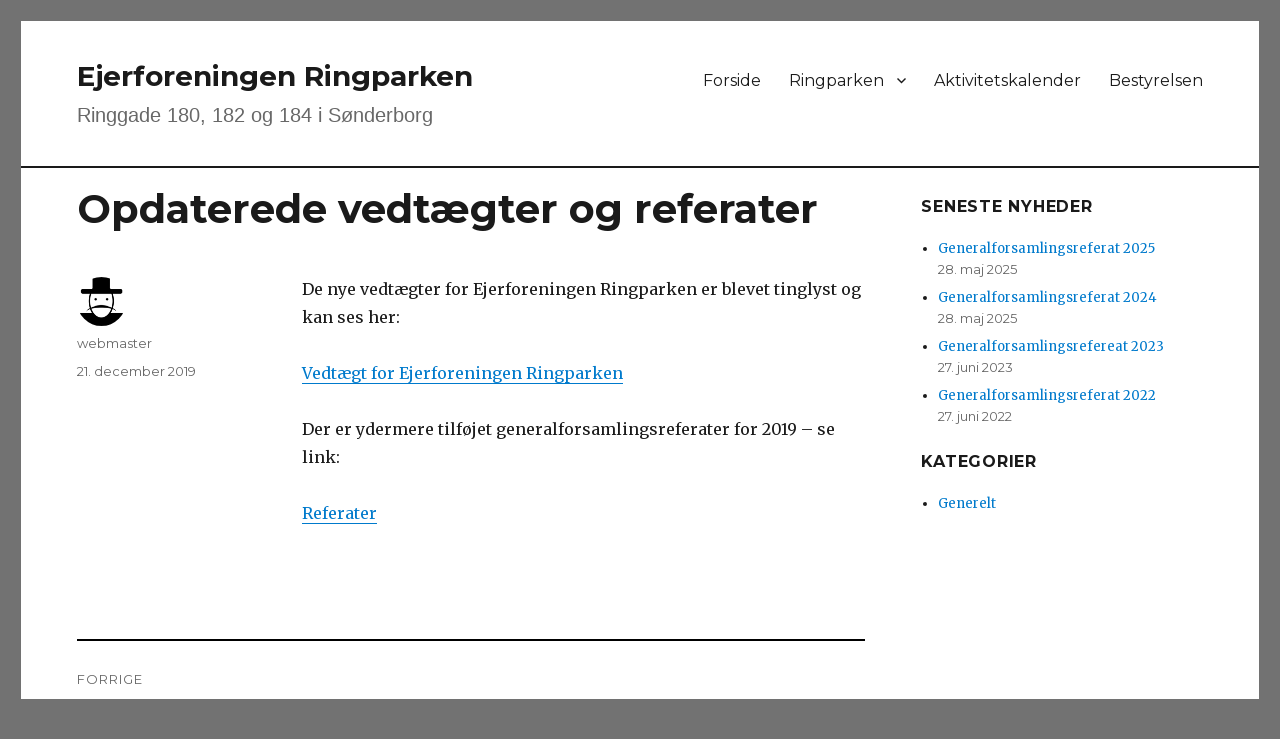

--- FILE ---
content_type: text/html; charset=UTF-8
request_url: https://ringparken.net/2019/12/21/opdaterede-vedtaegter-og-referater/
body_size: 5120
content:
<!DOCTYPE html><html lang="da-DK" class="no-js"><head><meta charset="UTF-8"><meta name="viewport" content="width=device-width, initial-scale=1"><link rel="stylesheet" id="ao_optimized_gfonts" href="https://fonts.googleapis.com/css?family=Merriweather%3A400%2C700%2C900%2C400italic%2C700italic%2C900italic%7CMontserrat%3A400%2C700%7CInconsolata%3A400&amp;display=swap"><link rel="profile" href="https://gmpg.org/xfn/11"> <script>(function(html){html.className = html.className.replace(/\bno-js\b/,'js')})(document.documentElement);</script> <link media="all" href="https://ringparken.net/wp-content/cache/autoptimize/css/autoptimize_f8660df73082ade065a387cec4960d99.css" rel="stylesheet"><title>Opdaterede vedtægter og referater &#8211; Ejerforeningen Ringparken</title><meta name='robots' content='max-image-preview:large' /> <script>window.koko_analytics = {"url":"https:\/\/ringparken.net\/wp-admin\/admin-ajax.php?action=koko_analytics_collect","site_url":"https:\/\/ringparken.net","post_id":297,"path":"\/2019\/12\/21\/opdaterede-vedtaegter-og-referater\/","method":"cookie","use_cookie":true};</script> <link href='https://fonts.gstatic.com' crossorigin rel='preconnect' /><link rel="alternate" type="application/rss+xml" title="Ejerforeningen Ringparken &raquo; Feed" href="https://ringparken.net/feed/" /> <script>window._wpemojiSettings = {"baseUrl":"https:\/\/s.w.org\/images\/core\/emoji\/16.0.1\/72x72\/","ext":".png","svgUrl":"https:\/\/s.w.org\/images\/core\/emoji\/16.0.1\/svg\/","svgExt":".svg","source":{"concatemoji":"https:\/\/ringparken.net\/wp-includes\/js\/wp-emoji-release.min.js?ver=6.8.3"}};
/*! This file is auto-generated */
!function(s,n){var o,i,e;function c(e){try{var t={supportTests:e,timestamp:(new Date).valueOf()};sessionStorage.setItem(o,JSON.stringify(t))}catch(e){}}function p(e,t,n){e.clearRect(0,0,e.canvas.width,e.canvas.height),e.fillText(t,0,0);var t=new Uint32Array(e.getImageData(0,0,e.canvas.width,e.canvas.height).data),a=(e.clearRect(0,0,e.canvas.width,e.canvas.height),e.fillText(n,0,0),new Uint32Array(e.getImageData(0,0,e.canvas.width,e.canvas.height).data));return t.every(function(e,t){return e===a[t]})}function u(e,t){e.clearRect(0,0,e.canvas.width,e.canvas.height),e.fillText(t,0,0);for(var n=e.getImageData(16,16,1,1),a=0;a<n.data.length;a++)if(0!==n.data[a])return!1;return!0}function f(e,t,n,a){switch(t){case"flag":return n(e,"\ud83c\udff3\ufe0f\u200d\u26a7\ufe0f","\ud83c\udff3\ufe0f\u200b\u26a7\ufe0f")?!1:!n(e,"\ud83c\udde8\ud83c\uddf6","\ud83c\udde8\u200b\ud83c\uddf6")&&!n(e,"\ud83c\udff4\udb40\udc67\udb40\udc62\udb40\udc65\udb40\udc6e\udb40\udc67\udb40\udc7f","\ud83c\udff4\u200b\udb40\udc67\u200b\udb40\udc62\u200b\udb40\udc65\u200b\udb40\udc6e\u200b\udb40\udc67\u200b\udb40\udc7f");case"emoji":return!a(e,"\ud83e\udedf")}return!1}function g(e,t,n,a){var r="undefined"!=typeof WorkerGlobalScope&&self instanceof WorkerGlobalScope?new OffscreenCanvas(300,150):s.createElement("canvas"),o=r.getContext("2d",{willReadFrequently:!0}),i=(o.textBaseline="top",o.font="600 32px Arial",{});return e.forEach(function(e){i[e]=t(o,e,n,a)}),i}function t(e){var t=s.createElement("script");t.src=e,t.defer=!0,s.head.appendChild(t)}"undefined"!=typeof Promise&&(o="wpEmojiSettingsSupports",i=["flag","emoji"],n.supports={everything:!0,everythingExceptFlag:!0},e=new Promise(function(e){s.addEventListener("DOMContentLoaded",e,{once:!0})}),new Promise(function(t){var n=function(){try{var e=JSON.parse(sessionStorage.getItem(o));if("object"==typeof e&&"number"==typeof e.timestamp&&(new Date).valueOf()<e.timestamp+604800&&"object"==typeof e.supportTests)return e.supportTests}catch(e){}return null}();if(!n){if("undefined"!=typeof Worker&&"undefined"!=typeof OffscreenCanvas&&"undefined"!=typeof URL&&URL.createObjectURL&&"undefined"!=typeof Blob)try{var e="postMessage("+g.toString()+"("+[JSON.stringify(i),f.toString(),p.toString(),u.toString()].join(",")+"));",a=new Blob([e],{type:"text/javascript"}),r=new Worker(URL.createObjectURL(a),{name:"wpTestEmojiSupports"});return void(r.onmessage=function(e){c(n=e.data),r.terminate(),t(n)})}catch(e){}c(n=g(i,f,p,u))}t(n)}).then(function(e){for(var t in e)n.supports[t]=e[t],n.supports.everything=n.supports.everything&&n.supports[t],"flag"!==t&&(n.supports.everythingExceptFlag=n.supports.everythingExceptFlag&&n.supports[t]);n.supports.everythingExceptFlag=n.supports.everythingExceptFlag&&!n.supports.flag,n.DOMReady=!1,n.readyCallback=function(){n.DOMReady=!0}}).then(function(){return e}).then(function(){var e;n.supports.everything||(n.readyCallback(),(e=n.source||{}).concatemoji?t(e.concatemoji):e.wpemoji&&e.twemoji&&(t(e.twemoji),t(e.wpemoji)))}))}((window,document),window._wpemojiSettings);</script>  <!--[if lt IE 10]><link rel='stylesheet' id='twentysixteen-ie-css' href='https://ringparken.net/wp-content/themes/twentysixteen/css/ie.css?ver=20170530' media='all' /> <![endif]--> <!--[if lt IE 9]><link rel='stylesheet' id='twentysixteen-ie8-css' href='https://ringparken.net/wp-content/themes/twentysixteen/css/ie8.css?ver=20170530' media='all' /> <![endif]--> <!--[if lt IE 8]><link rel='stylesheet' id='twentysixteen-ie7-css' href='https://ringparken.net/wp-content/themes/twentysixteen/css/ie7.css?ver=20170530' media='all' /> <![endif]--> <script src="https://ringparken.net/wp-includes/js/jquery/jquery.min.js?ver=3.7.1" id="jquery-core-js"></script> <!--[if lt IE 9]> <script src="https://ringparken.net/wp-content/themes/twentysixteen/js/html5.js?ver=3.7.3" id="twentysixteen-html5-js"></script> <![endif]--><link rel="https://api.w.org/" href="https://ringparken.net/wp-json/" /><link rel="alternate" title="JSON" type="application/json" href="https://ringparken.net/wp-json/wp/v2/posts/297" /><link rel="EditURI" type="application/rsd+xml" title="RSD" href="https://ringparken.net/xmlrpc.php?rsd" /><link rel="canonical" href="https://ringparken.net/2019/12/21/opdaterede-vedtaegter-og-referater/" /><link rel='shortlink' href='https://ringparken.net/?p=297' /><link rel="alternate" title="oEmbed (JSON)" type="application/json+oembed" href="https://ringparken.net/wp-json/oembed/1.0/embed?url=https%3A%2F%2Fringparken.net%2F2019%2F12%2F21%2Fopdaterede-vedtaegter-og-referater%2F" /><link rel="alternate" title="oEmbed (XML)" type="text/xml+oembed" href="https://ringparken.net/wp-json/oembed/1.0/embed?url=https%3A%2F%2Fringparken.net%2F2019%2F12%2F21%2Fopdaterede-vedtaegter-og-referater%2F&#038;format=xml" /> <!-- Analytics by WP Statistics - https://wp-statistics.com --></head><body class="wp-singular post-template-default single single-post postid-297 single-format-standard custom-background wp-embed-responsive wp-theme-twentysixteen"><div id="page" class="site"><div class="site-inner"> <a class="skip-link screen-reader-text" href="#content">Videre til indhold</a><header id="masthead" class="site-header"><div class="site-header-main"><div class="site-branding"><p class="site-title"><a href="https://ringparken.net/" rel="home">Ejerforeningen Ringparken</a></p><p class="site-description">Ringgade 180, 182 og 184 i Sønderborg</p></div><!-- .site-branding --> <button id="menu-toggle" class="menu-toggle">Menu</button><div id="site-header-menu" class="site-header-menu"><nav id="site-navigation" class="main-navigation" aria-label="Primær menu"><div class="menu-hovedmenu-container"><ul id="menu-hovedmenu" class="primary-menu"><li id="menu-item-26" class="menu-item menu-item-type-post_type menu-item-object-page menu-item-home menu-item-26"><a href="https://ringparken.net/">Forside</a></li><li id="menu-item-113" class="menu-item menu-item-type-custom menu-item-object-custom menu-item-has-children menu-item-113"><a href="#">Ringparken</a><ul class="sub-menu"><li id="menu-item-114" class="menu-item menu-item-type-post_type menu-item-object-page menu-item-114"><a href="https://ringparken.net/generel-info/">Generel info</a></li><li id="menu-item-146" class="menu-item menu-item-type-post_type menu-item-object-page menu-item-146"><a href="https://ringparken.net/beboermappe/">Beboermappe</a></li><li id="menu-item-110" class="menu-item menu-item-type-post_type menu-item-object-page menu-item-110"><a href="https://ringparken.net/referater/">Referater</a></li><li id="menu-item-111" class="menu-item menu-item-type-post_type menu-item-object-page menu-item-111"><a href="https://ringparken.net/regnskab-budget/">Regnskab &#038; Budget</a></li><li id="menu-item-136" class="menu-item menu-item-type-post_type menu-item-object-page menu-item-136"><a href="https://ringparken.net/vedtaegter-husorden/">Vedtægter &#038; Husorden</a></li><li id="menu-item-334" class="menu-item menu-item-type-post_type menu-item-object-page menu-item-334"><a href="https://ringparken.net/fuldmagt/">Fuldmagt</a></li><li id="menu-item-147" class="menu-item menu-item-type-post_type menu-item-object-page menu-item-147"><a href="https://ringparken.net/forsikring/">Forsikring</a></li><li id="menu-item-314" class="menu-item menu-item-type-post_type menu-item-object-page menu-item-314"><a href="https://ringparken.net/energimaerkning-2/">Energimærkning</a></li></ul></li><li id="menu-item-11" class="menu-item menu-item-type-post_type menu-item-object-page menu-item-11"><a href="https://ringparken.net/aktivitetskalender/">Aktivitetskalender</a></li><li id="menu-item-252" class="menu-item menu-item-type-post_type menu-item-object-page menu-item-252"><a href="https://ringparken.net/bestyrelsen/">Bestyrelsen</a></li></ul></div></nav><!-- .main-navigation --></div><!-- .site-header-menu --></div><!-- .site-header-main --></header><!-- .site-header --><div id="content" class="site-content"><div id="primary" class="content-area"><main id="main" class="site-main"><article id="post-297" class="post-297 post type-post status-publish format-standard hentry category-generelt"><header class="entry-header"><h1 class="entry-title">Opdaterede vedtægter og referater</h1></header><!-- .entry-header --><div class="entry-content"><p>De nye vedtægter for Ejerforeningen Ringparken er blevet tinglyst og kan ses her:</p><p><a href="https://ringparken.net/wp-content/uploads/2019/12/Vedtægt-for-Ejerforeningen-Ringparken-2019.pdf">Vedtægt for Ejerforeningen Ringparken</a></p><p>Der er ydermere tilføjet generalforsamlingsreferater for 2019 &#8211; se link:</p><p><a href="https://ringparken.net/referater/">Referater</a></p></div><!-- .entry-content --><footer class="entry-footer"> <span class="byline"><span class="author vcard"><img alt='' src='https://ringparken.net/wp-content/plugins/wp-user-avatar/deprecated/wp-user-avatar/images/wpua-96x96.png' srcset='https://ringparken.net/wp-content/plugins/wp-user-avatar/deprecated/wp-user-avatar/images/wpua-150x150.png 2x' class='avatar avatar-49 photo' height='49' width='49' decoding='async'/><span class="screen-reader-text">Forfatter </span> <a class="url fn n" href="https://ringparken.net/author/webmaster/">webmaster</a></span></span><span class="posted-on"><span class="screen-reader-text">Udgivet </span><a href="https://ringparken.net/2019/12/21/opdaterede-vedtaegter-og-referater/" rel="bookmark"><time class="entry-date published updated" datetime="2019-12-21T16:19:29+01:00">21. december 2019</time></a></span></footer><!-- .entry-footer --></article><!-- #post-297 --><nav class="navigation post-navigation" aria-label="Indlæg"><h2 class="screen-reader-text">Indlægsnavigation</h2><div class="nav-links"><div class="nav-previous"><a href="https://ringparken.net/2019/07/25/ny-hjemmeside/" rel="prev"><span class="meta-nav" aria-hidden="true">Forrige</span> <span class="screen-reader-text">Forrige indlæg:</span> <span class="post-title">Ny hjemmeside</span></a></div><div class="nav-next"><a href="https://ringparken.net/2020/09/07/generalforsamlingsreferat-2020/" rel="next"><span class="meta-nav" aria-hidden="true">Næste</span> <span class="screen-reader-text">Næste indlæg:</span> <span class="post-title">Generalforsamlingsreferat 2020</span></a></div></div></nav></main><!-- .site-main --></div><!-- .content-area --><aside id="secondary" class="sidebar widget-area"><section id="recent-posts-2" class="widget widget_recent_entries"><h2 class="widget-title">Seneste nyheder</h2><nav aria-label="Seneste nyheder"><ul><li> <a href="https://ringparken.net/2025/05/28/537/">Generalforsamlingsreferat 2025</a> <span class="post-date">28. maj 2025</span></li><li> <a href="https://ringparken.net/2025/05/28/generalforsamlingsreferat-2024/">Generalforsamlingsreferat 2024</a> <span class="post-date">28. maj 2025</span></li><li> <a href="https://ringparken.net/2023/06/27/generalforsamlingsrefereat-2023/">Generalforsamlingsrefereat 2023</a> <span class="post-date">27. juni 2023</span></li><li> <a href="https://ringparken.net/2022/06/27/generalforsamlingsreferat-2022/">Generalforsamlingsreferat 2022</a> <span class="post-date">27. juni 2022</span></li></ul></nav></section><section id="categories-2" class="widget widget_categories"><h2 class="widget-title">Kategorier</h2><nav aria-label="Kategorier"><ul><li class="cat-item cat-item-3"><a href="https://ringparken.net/category/generelt/">Generelt</a></li></ul></nav></section></aside><!-- .sidebar .widget-area --></div><!-- .site-content --><footer id="colophon" class="site-footer"><nav class="main-navigation" aria-label="Footer, Primær menu"><div class="menu-hovedmenu-container"><ul id="menu-hovedmenu-1" class="primary-menu"><li class="menu-item menu-item-type-post_type menu-item-object-page menu-item-home menu-item-26"><a href="https://ringparken.net/">Forside</a></li><li class="menu-item menu-item-type-custom menu-item-object-custom menu-item-has-children menu-item-113"><a href="#">Ringparken</a><ul class="sub-menu"><li class="menu-item menu-item-type-post_type menu-item-object-page menu-item-114"><a href="https://ringparken.net/generel-info/">Generel info</a></li><li class="menu-item menu-item-type-post_type menu-item-object-page menu-item-146"><a href="https://ringparken.net/beboermappe/">Beboermappe</a></li><li class="menu-item menu-item-type-post_type menu-item-object-page menu-item-110"><a href="https://ringparken.net/referater/">Referater</a></li><li class="menu-item menu-item-type-post_type menu-item-object-page menu-item-111"><a href="https://ringparken.net/regnskab-budget/">Regnskab &#038; Budget</a></li><li class="menu-item menu-item-type-post_type menu-item-object-page menu-item-136"><a href="https://ringparken.net/vedtaegter-husorden/">Vedtægter &#038; Husorden</a></li><li class="menu-item menu-item-type-post_type menu-item-object-page menu-item-334"><a href="https://ringparken.net/fuldmagt/">Fuldmagt</a></li><li class="menu-item menu-item-type-post_type menu-item-object-page menu-item-147"><a href="https://ringparken.net/forsikring/">Forsikring</a></li><li class="menu-item menu-item-type-post_type menu-item-object-page menu-item-314"><a href="https://ringparken.net/energimaerkning-2/">Energimærkning</a></li></ul></li><li class="menu-item menu-item-type-post_type menu-item-object-page menu-item-11"><a href="https://ringparken.net/aktivitetskalender/">Aktivitetskalender</a></li><li class="menu-item menu-item-type-post_type menu-item-object-page menu-item-252"><a href="https://ringparken.net/bestyrelsen/">Bestyrelsen</a></li></ul></div></nav><!-- .main-navigation --><div class="site-info"> <span class="site-title"><a href="https://ringparken.net/" rel="home">Ejerforeningen Ringparken</a></span> <a class="privacy-policy-link" href="https://ringparken.net/cookie-og-privatlivspolitik/" rel="privacy-policy">Cookie- og privatlivspolitik</a><span role="separator" aria-hidden="true"></span></div><!-- .site-info --></footer><!-- .site-footer --></div><!-- .site-inner --></div><!-- .site --> <script type="speculationrules">{"prefetch":[{"source":"document","where":{"and":[{"href_matches":"\/*"},{"not":{"href_matches":["\/wp-*.php","\/wp-admin\/*","\/wp-content\/uploads\/*","\/wp-content\/*","\/wp-content\/plugins\/*","\/wp-content\/themes\/twentysixteen\/*","\/*\\?(.+)"]}},{"not":{"selector_matches":"a[rel~=\"nofollow\"]"}},{"not":{"selector_matches":".no-prefetch, .no-prefetch a"}}]},"eagerness":"conservative"}]}</script> <!-- Koko Analytics v2.2.0 - https://www.kokoanalytics.com/ --> <script>!function(){var e=window,r=e.koko_analytics;r.trackPageview=function(e,t){"prerender"==document.visibilityState||/bot|crawl|spider|seo|lighthouse|facebookexternalhit|preview/i.test(navigator.userAgent)||navigator.sendBeacon(r.url,new URLSearchParams({pa:e,po:t,r:0==document.referrer.indexOf(r.site_url)?"":document.referrer,m:r.use_cookie?"c":r.method[0]}))},e.addEventListener("load",function(){r.trackPageview(r.path,r.post_id)})}();</script> <script id="ppress-frontend-script-js-extra">var pp_ajax_form = {"ajaxurl":"https:\/\/ringparken.net\/wp-admin\/admin-ajax.php","confirm_delete":"Are you sure?","deleting_text":"Deleting...","deleting_error":"An error occurred. Please try again.","nonce":"4c0255db7b","disable_ajax_form":"false","is_checkout":"0","is_checkout_tax_enabled":"0","is_checkout_autoscroll_enabled":"true"};</script> <script id="twentysixteen-script-js-extra">var screenReaderText = {"expand":"udvid undermenu","collapse":"skjul undermenu"};</script> <script defer src="https://ringparken.net/wp-content/cache/autoptimize/js/autoptimize_65b46606d889bf5fdadb00e454862ebd.js"></script></body></html>